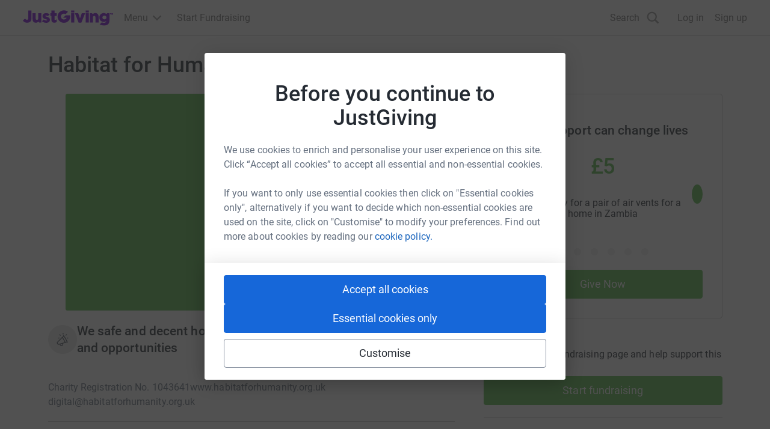

--- FILE ---
content_type: text/html; charset=utf-8
request_url: https://www.justgiving.com/create-page?charityId=2405&_rsc=1di21
body_size: 903
content:
<!DOCTYPE html><html lang="en"><head><link rel="preconnect" href="https://jg-cdn.com/" crossorigin=""><link rel="dns-prefetch" href="https://jg-cdn.com/"><link rel="preconnect" href="https://images.jg-cdn.com/" crossorigin=""><link rel="dns-prefetch" href="https://images.jg-cdn.com/"><link rel="preconnect" href="https://images.justgiving.com/"><link rel="dns-prefetch" href="https://images.justgiving.com/"><link rel="preconnect" href="https://api.staging.justgiving.com/" crossorigin=""><link rel="dns-prefetch" href="https://api.staging.justgiving.com/"><script>(function(w, d, s, l, i) {
        w[l] = w[l] || [];
        w[l].push({ 'gtm.start': new Date().getTime(), event: 'gtm.js' });
        var f = d.getElementsByTagName(s)[0],
          j = d.createElement(s),
          dl = l != 'dataLayer' ? '&l=' + l : '';
        j.async = true;
        j.src = 'https://www.googletagmanager.com/gtm.js?id=' + i + dl;
        f.parentNode.insertBefore(j, f);
      })(window, document, 'script', 'dataLayer', 'GTM-WL6ZNN');</script><script>document.documentElement.setAttribute('lang', navigator.language);</script><meta data-application-version="f6dfb87"><meta charset="UTF-8"><script async="" src="https://api.justgiving.com/chrome/client" onload="window.jgChromeClientLoad({ headerVariant: `${window.location.href.includes('campaign') ? 'charity' : 'consumer-flow'}`, footerVariant: 'slim' })"></script><meta name="viewport" content="width=device-width,initial-scale=1,shrink-to-fit=no"><meta name="theme-color" content="#7a04dd"><style>body {
        display: flex;
        flex-direction: column;
        min-height: 100vh;
        min-height: 100dvh;
        margin: 0;
      }

      #app {
        display: flex;
        flex-direction: column;
        flex-grow: 1;
      }</style><script defer="defer" src="https://www.jg-cdn.com/assets/jg-pages-creation/7753-178b0828fa5164427c09.js"></script><script defer="defer" src="https://www.jg-cdn.com/assets/jg-pages-creation/client-453a1ac824c38cb3e9a1.js"></script><link href="https://www.jg-cdn.com/assets/jg-pages-creation/7753-1d1beccab25b0fc3ecd8.css" rel="stylesheet"></head><body><noscript><iframe src="https://www.googletagmanager.com/ns.html?id=GTM-WL6ZNN" height="0" width="0" style="display:none;visibility:hidden"></iframe></noscript><div id="jg-chrome-header" class="jg-chrome" style="height: 60px; background-color: #fff;"></div><div id="app"></div><div id="jg-chrome-footer" class="jg-chrome"></div><script data-jg-app-config="true" src="https://www.jg-cdn.com/assets/jg-pages-creation/config/config.aa8fe1fc77e3.js"></script></body></html>

--- FILE ---
content_type: text/javascript
request_url: https://www.jg-cdn.com/assets/jg-pages-edge/_next/static/chunks/app/layout-3fb2f703ee092925.js
body_size: 1890
content:
try{let e="undefined"!=typeof window?window:"undefined"!=typeof global?global:"undefined"!=typeof globalThis?globalThis:"undefined"!=typeof self?self:{},t=(new e.Error).stack;t&&(e._sentryDebugIds=e._sentryDebugIds||{},e._sentryDebugIds[t]="0562a42b-2a7e-42ed-904c-38e16b30d33f",e._sentryDebugIdIdentifier="sentry-dbid-0562a42b-2a7e-42ed-904c-38e16b30d33f")}catch(e){}{let e="undefined"!=typeof window?window:"undefined"!=typeof global?global:"undefined"!=typeof globalThis?globalThis:"undefined"!=typeof self?self:{};e._sentryModuleMetadata=e._sentryModuleMetadata||{},e._sentryModuleMetadata[new e.Error().stack]=Object.assign({},e._sentryModuleMetadata[new e.Error().stack],{"_sentryBundlerPluginAppKey:jg-pages-edge":!0})}(self.webpackChunk_N_E=self.webpackChunk_N_E||[]).push([[3185],{90304:function(e,t,n){var r={"./en/common.json":[82531,2531],"./en/event.json":[20942,942],"./en/giftaid.json":[59265,9265],"./en/loadingIndicator.json":[57149,7149],"./en/pageCard.json":[19369,9369],"./en/qrCode.json":[63430,3430],"./en/share.json":[76231,6231],"./en/termsAndConditions.json":[76195,6195]};function s(e){if(!n.o(r,e))return Promise.resolve().then(function(){var t=Error("Cannot find module '"+e+"'");throw t.code="MODULE_NOT_FOUND",t});var t=r[e],s=t[0];return n.e(t[1]).then(function(){return n.t(s,19)})}s.keys=function(){return Object.keys(r)},s.id=90304,e.exports=s},81209:function(e,t,n){Promise.resolve().then(n.t.bind(n,80793,23)),Promise.resolve().then(n.t.bind(n,9953,23)),Promise.resolve().then(n.t.bind(n,83617,23)),Promise.resolve().then(n.t.bind(n,69275,23)),Promise.resolve().then(n.t.bind(n,68886,23)),Promise.resolve().then(n.t.bind(n,79232,23)),Promise.resolve().then(n.t.bind(n,392,23)),Promise.resolve().then(n.t.bind(n,83454,23)),Promise.resolve().then(n.t.bind(n,4097,23)),Promise.resolve().then(n.t.bind(n,96930,23)),Promise.resolve().then(n.t.bind(n,16305,23)),Promise.resolve().then(n.t.bind(n,60732,23)),Promise.resolve().then(n.t.bind(n,9666,23)),Promise.resolve().then(n.t.bind(n,12920,23)),Promise.resolve().then(n.t.bind(n,79235,23)),Promise.resolve().then(n.bind(n,64873)),Promise.resolve().then(n.t.bind(n,87512,23)),Promise.resolve().then(n.t.bind(n,82817,23)),Promise.resolve().then(n.bind(n,80365)),Promise.resolve().then(n.bind(n,55073)),Promise.resolve().then(n.bind(n,13594))},80365:function(e,t,n){"use strict";n.d(t,{AuthProvider:function(){return l},a:function(){return d}});var r=n(57437),s=n(84970),o=n(2265),i=n(30128);let a=(0,o.createContext)(null),d=()=>(0,o.useContext)(a),l=e=>{let{children:t,value:n}=e,[d,l]=(0,o.useState)(null!=n?n:null);return(0,o.useEffect)(()=>{l((0,s.lh)({documentOrReq:document,authCookieName:i.Z.authCookieName,activeGroupCookieName:i.Z.activeGroupsCookieName,refreshAccessTokenUrl:"".concat(i.Z.iamUrl,"/account/refresh-access-token")}))},[]),(0,r.jsx)(a.Provider,{value:d,"data-sentry-element":"unknown","data-sentry-component":"AuthProvider","data-sentry-source-file":"AuthProvider.tsx",children:t})}},55073:function(e,t,n){"use strict";n.d(t,{PageComponentsProvider:function(){return o}});var r=n(57437),s=n(90790);let o=e=>{let{children:t}=e;return(0,r.jsx)(s.M,{"data-sentry-element":"Provider","data-sentry-component":"PageComponentsProvider","data-sentry-source-file":"PageComponentsProvider.tsx",children:t})}},13594:function(e,t,n){"use strict";n.d(t,{StyledJsxRegistry:function(){return a}});var r=n(57437),s=n(2265),o=n(8290),i=n(72301);function a(e){let{children:t}=e,[n]=(0,s.useState)(()=>(0,o.createStyleRegistry)());return(0,i.useServerInsertedHTML)(()=>{let e=n.styles();return n.flush(),(0,r.jsx)(r.Fragment,{children:e})}),(0,r.jsx)(o.StyleRegistry,{registry:n,"data-sentry-element":"StyleRegistry","data-sentry-component":"StyledJsxRegistry","data-sentry-source-file":"StyledJsxRegistry.tsx",children:t})}},30128:function(e,t){"use strict";let n=JSON.parse('{"graphqlBaseUrl":"https://graphql.justgiving.com","imageServiceUrl":"https://images.jg-cdn.com/image/","assetPrefix":"https://www.jg-cdn.com/assets/jg-pages-edge","justGivingRootUrl":"https://www.justgiving.com","activeGroupsCookieName":"ACTIVE_GROUPS","authCookieName":".GGASPXAUTH_BEARER","iamUrl":"https://iam-api.justgiving.com","facebookAppId":"113010648761829","facebookAppNamespace":"jgdonation","imageServiceWriteUrl":"https://images.justgiving.com/image","qrCodeUrl":"https://lab-pusa01.app.blackbaud.net/flgen/v1/qr","linkServiceUrl":"https://link.justgiving.com","walletPassServiceUrl":"https://wps-peur01.app.blackbaud.net/walps","realm":"Prd","featureFlags":{"refreshedQrCodeEnabled":true,"statelessCheckoutEnabled":false,"isDTMSEnabled":false,"addCharityMetaTags":true},"optimizelyFullstackKey":"U4qCDU4H9hx9HomybYf7c","analyticsCookieName":"JGAnalytics","cspReportUrl":"https://csp-report.justgiving.com/v1/submitReport/prd-jg-pages-ui","crowdfundingApiUrl":"https://crowdfunding-api.justgiving.com","recaptchaId":"6LfDQnkmAAAAADc088X8M5lsILw_-IfOP3fB7cAh","consumerSSOUrl":"https://www.justgiving.com/sso?context=consumer&actionType=set_profile&returnUrl=","donateRequestUrl":"https://www.justgiving.com/pages-edge-donate/give"}');t.Z=n},82817:function(){}},function(e){e.O(0,[395,177,6120,2927,5310,7234,7385,5784,1256,991,2971,4777,1744],function(){return e(e.s=81209)}),_N_E=e.O()}]);
//# sourceMappingURL=layout-3fb2f703ee092925.js.map